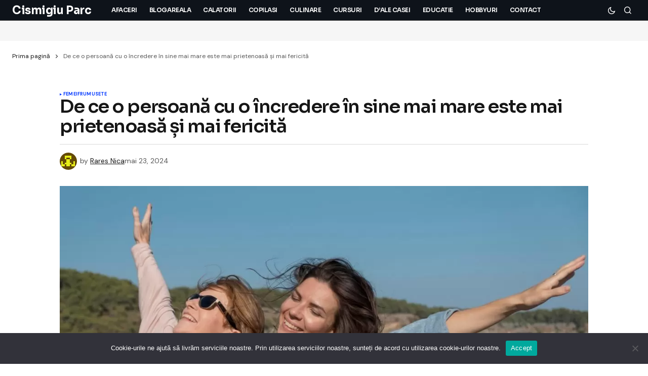

--- FILE ---
content_type: text/html; charset=UTF-8
request_url: https://cismigiuparc.ro/de-ce-o-persoana-cu-o-incredere-in-sine-mai-mare-este-mai-prietenoasa-si-mai-fericita/
body_size: 16606
content:
<!doctype html>
<html lang="ro-RO">
<head>
	<meta charset="UTF-8" />
	<meta name="viewport" content="width=device-width, initial-scale=1" />
	<link rel="profile" href="https://gmpg.org/xfn/11" />

	<meta name='robots' content='index, follow, max-image-preview:large, max-snippet:-1, max-video-preview:-1' />

	<!-- This site is optimized with the Yoast SEO Premium plugin v25.5 (Yoast SEO v26.4) - https://yoast.com/wordpress/plugins/seo/ -->
	<title>De ce o persoană cu o încredere în sine mai mare este mai prietenoasă și mai fericită</title>
	<meta name="description" content="Încrederea în sine este un factor esențial pentru bunăstarea emoțională și socială a unei persoane. O încredere în sine crescută ...." />
	<link rel="canonical" href="https://cismigiuparc.ro/de-ce-o-persoana-cu-o-incredere-in-sine-mai-mare-este-mai-prietenoasa-si-mai-fericita/" />
	<meta property="og:locale" content="ro_RO" />
	<meta property="og:type" content="article" />
	<meta property="og:title" content="De ce o persoană cu o încredere în sine mai mare este mai prietenoasă și mai fericită" />
	<meta property="og:description" content="Încrederea în sine este un factor esențial pentru bunăstarea emoțională și socială a unei persoane. O încredere în sine crescută influențează pozitiv felul în care indivizii se percep pe ei înșiși și interacționează cu ceilalți. Persoanele cu o încredere în sine mai mare sunt adesea mai prietenoase și mai fericite, manifestând comportamente și atitudini care favorizează relațiile interpersonale sănătoase și satisfacția personală." />
	<meta property="og:url" content="https://cismigiuparc.ro/de-ce-o-persoana-cu-o-incredere-in-sine-mai-mare-este-mai-prietenoasa-si-mai-fericita/" />
	<meta property="og:site_name" content="Cismigiu Parc" />
	<meta property="article:published_time" content="2024-05-23T15:39:40+00:00" />
	<meta property="og:image" content="https://cismigiuparc.ro/wp-content/uploads/2024/05/De-ce-o-persoana-cu-o-incredere-in-sine-mai-mare-este-mai-prietenoasa-si-mai-fericita.jpg" />
	<meta property="og:image:width" content="1500" />
	<meta property="og:image:height" content="1105" />
	<meta property="og:image:type" content="image/jpeg" />
	<meta name="author" content="Rares Nica" />
	<meta name="twitter:card" content="summary_large_image" />
	<meta name="twitter:title" content="De ce o persoană cu o încredere în sine mai mare este mai prietenoasă și mai fericită" />
	<meta name="twitter:label1" content="Scris de" />
	<meta name="twitter:data1" content="Rares Nica" />
	<meta name="twitter:label2" content="Timp estimat pentru citire" />
	<meta name="twitter:data2" content="5 minute" />
	<script type="application/ld+json" class="yoast-schema-graph">{"@context":"https://schema.org","@graph":[{"@type":"Article","@id":"https://cismigiuparc.ro/de-ce-o-persoana-cu-o-incredere-in-sine-mai-mare-este-mai-prietenoasa-si-mai-fericita/#article","isPartOf":{"@id":"https://cismigiuparc.ro/de-ce-o-persoana-cu-o-incredere-in-sine-mai-mare-este-mai-prietenoasa-si-mai-fericita/"},"author":{"name":"Rares Nica","@id":"https://cismigiuparc.ro/#/schema/person/e31e3f4a3d47c50d579c101db10a0ff0"},"headline":"De ce o persoană cu o încredere în sine mai mare este mai prietenoasă și mai fericită","datePublished":"2024-05-23T15:39:40+00:00","mainEntityOfPage":{"@id":"https://cismigiuparc.ro/de-ce-o-persoana-cu-o-incredere-in-sine-mai-mare-este-mai-prietenoasa-si-mai-fericita/"},"wordCount":909,"publisher":{"@id":"https://cismigiuparc.ro/#organization"},"image":{"@id":"https://cismigiuparc.ro/de-ce-o-persoana-cu-o-incredere-in-sine-mai-mare-este-mai-prietenoasa-si-mai-fericita/#primaryimage"},"thumbnailUrl":"https://cismigiuparc.ro/wp-content/uploads/2024/05/De-ce-o-persoana-cu-o-incredere-in-sine-mai-mare-este-mai-prietenoasa-si-mai-fericita.jpg","keywords":["Comunicarea eficientă și asertivitatea","De ce o persoană cu o încredere în sine mai mare este mai prietenoa","Empatie și capacitatea de a oferi suport","încredere în sine mai mare este mai prietenoasă și mai fericită","înseamnă lifting facial","Rezistența la stres și adaptabilitatea","Stima de sine și percepția de sine pozitivă"],"articleSection":["Femei","Frumusete"],"inLanguage":"ro-RO"},{"@type":"WebPage","@id":"https://cismigiuparc.ro/de-ce-o-persoana-cu-o-incredere-in-sine-mai-mare-este-mai-prietenoasa-si-mai-fericita/","url":"https://cismigiuparc.ro/de-ce-o-persoana-cu-o-incredere-in-sine-mai-mare-este-mai-prietenoasa-si-mai-fericita/","name":"De ce o persoană cu o încredere în sine mai mare este mai prietenoasă și mai fericită","isPartOf":{"@id":"https://cismigiuparc.ro/#website"},"primaryImageOfPage":{"@id":"https://cismigiuparc.ro/de-ce-o-persoana-cu-o-incredere-in-sine-mai-mare-este-mai-prietenoasa-si-mai-fericita/#primaryimage"},"image":{"@id":"https://cismigiuparc.ro/de-ce-o-persoana-cu-o-incredere-in-sine-mai-mare-este-mai-prietenoasa-si-mai-fericita/#primaryimage"},"thumbnailUrl":"https://cismigiuparc.ro/wp-content/uploads/2024/05/De-ce-o-persoana-cu-o-incredere-in-sine-mai-mare-este-mai-prietenoasa-si-mai-fericita.jpg","datePublished":"2024-05-23T15:39:40+00:00","description":"Încrederea în sine este un factor esențial pentru bunăstarea emoțională și socială a unei persoane. O încredere în sine crescută ....","breadcrumb":{"@id":"https://cismigiuparc.ro/de-ce-o-persoana-cu-o-incredere-in-sine-mai-mare-este-mai-prietenoasa-si-mai-fericita/#breadcrumb"},"inLanguage":"ro-RO","potentialAction":[{"@type":"ReadAction","target":["https://cismigiuparc.ro/de-ce-o-persoana-cu-o-incredere-in-sine-mai-mare-este-mai-prietenoasa-si-mai-fericita/"]}]},{"@type":"ImageObject","inLanguage":"ro-RO","@id":"https://cismigiuparc.ro/de-ce-o-persoana-cu-o-incredere-in-sine-mai-mare-este-mai-prietenoasa-si-mai-fericita/#primaryimage","url":"https://cismigiuparc.ro/wp-content/uploads/2024/05/De-ce-o-persoana-cu-o-incredere-in-sine-mai-mare-este-mai-prietenoasa-si-mai-fericita.jpg","contentUrl":"https://cismigiuparc.ro/wp-content/uploads/2024/05/De-ce-o-persoana-cu-o-incredere-in-sine-mai-mare-este-mai-prietenoasa-si-mai-fericita.jpg","width":1500,"height":1105,"caption":"De ce o persoană cu o încredere în sine mai mare este mai prietenoasă și mai fericită"},{"@type":"BreadcrumbList","@id":"https://cismigiuparc.ro/de-ce-o-persoana-cu-o-incredere-in-sine-mai-mare-este-mai-prietenoasa-si-mai-fericita/#breadcrumb","itemListElement":[{"@type":"ListItem","position":1,"name":"Prima pagină","item":"https://cismigiuparc.ro/"},{"@type":"ListItem","position":2,"name":"De ce o persoană cu o încredere în sine mai mare este mai prietenoasă și mai fericită"}]},{"@type":"WebSite","@id":"https://cismigiuparc.ro/#website","url":"https://cismigiuparc.ro/","name":"CismigiuParc.ro – Idei pentru viața urbană și relaxare","description":"La plimbare prin parcul Cismigiu!","publisher":{"@id":"https://cismigiuparc.ro/#organization"},"alternateName":"Explorând diversitatea vieții prin lentila CișmigiuParc.ro","potentialAction":[{"@type":"SearchAction","target":{"@type":"EntryPoint","urlTemplate":"https://cismigiuparc.ro/?s={search_term_string}"},"query-input":{"@type":"PropertyValueSpecification","valueRequired":true,"valueName":"search_term_string"}}],"inLanguage":"ro-RO"},{"@type":"Organization","@id":"https://cismigiuparc.ro/#organization","name":"Inspirație și descoperire, zi de zi în ritm urban","alternateName":"CismigiuParc.ro – idei pentru viața ta, din natură spre tine","url":"https://cismigiuparc.ro/","logo":{"@type":"ImageObject","inLanguage":"ro-RO","@id":"https://cismigiuparc.ro/#/schema/logo/image/","url":"https://cismigiuparc.ro/wp-content/uploads/2023/08/Top-4-motive-pentru-care-trebuie-sa-alegi-Antalya-ca-destinatie-pentru-urmatoarea-vacanta.jpg","contentUrl":"https://cismigiuparc.ro/wp-content/uploads/2023/08/Top-4-motive-pentru-care-trebuie-sa-alegi-Antalya-ca-destinatie-pentru-urmatoarea-vacanta.jpg","width":1500,"height":1000,"caption":"Inspirație și descoperire, zi de zi în ritm urban"},"image":{"@id":"https://cismigiuparc.ro/#/schema/logo/image/"}},{"@type":"Person","@id":"https://cismigiuparc.ro/#/schema/person/e31e3f4a3d47c50d579c101db10a0ff0","name":"Rares Nica","image":{"@type":"ImageObject","inLanguage":"ro-RO","@id":"https://cismigiuparc.ro/#/schema/person/image/","url":"https://secure.gravatar.com/avatar/860e85b836416c40b6bb11a98f7410b5982e98d16093e160d67c154f5fbb73ee?s=96&d=retro&r=g","contentUrl":"https://secure.gravatar.com/avatar/860e85b836416c40b6bb11a98f7410b5982e98d16093e160d67c154f5fbb73ee?s=96&d=retro&r=g","caption":"Rares Nica"},"sameAs":["http://cismigiuparc.ro"]}]}</script>
	<!-- / Yoast SEO Premium plugin. -->


<link rel='dns-prefetch' href='//fonts.googleapis.com' />
<link href='https://fonts.gstatic.com' crossorigin rel='preconnect' />
			<link rel="preload" href="https://cismigiuparc.ro/wp-content/plugins/canvas/assets/fonts/canvas-icons.woff" as="font" type="font/woff" crossorigin>
			<style id='wp-img-auto-sizes-contain-inline-css'>
img:is([sizes=auto i],[sizes^="auto," i]){contain-intrinsic-size:3000px 1500px}
/*# sourceURL=wp-img-auto-sizes-contain-inline-css */
</style>
<style id='classic-theme-styles-inline-css'>
/*! This file is auto-generated */
.wp-block-button__link{color:#fff;background-color:#32373c;border-radius:9999px;box-shadow:none;text-decoration:none;padding:calc(.667em + 2px) calc(1.333em + 2px);font-size:1.125em}.wp-block-file__button{background:#32373c;color:#fff;text-decoration:none}
/*# sourceURL=/wp-includes/css/classic-themes.min.css */
</style>
<style id='cs-elementor-editor-inline-css'>
:root {  --cs-desktop-container: 1448px; --cs-laptop-container: 1200px; --cs-tablet-container: 992px; --cs-mobile-container: 768px; }
/*# sourceURL=cs-elementor-editor-inline-css */
</style>
<style id='cs-customizer-output-styles-inline-css'>
:root{--cs-light-site-background:#FFFFFF;--cs-dark-site-background:#161616;--cs-light-header-background:#0e131a;--cs-dark-header-background:#161616;--cs-light-header-submenu-background:#0e131a;--cs-dark-header-submenu-background:#161616;--cs-light-footer-background:#0e131a;--cs-dark-footer-background:#161616;--cs-light-offcanvas-background:#0e131a;--cs-dark-offcanvas-background:#161616;--cs-light-layout-background:#f6f6f6;--cs-dark-layout-background:#232323;--cs-light-primary-color:#161616;--cs-dark-primary-color:#FFFFFF;--cs-light-secondary-color:#585858;--cs-dark-secondary-color:#CDCDCD;--cs-light-accent-color:#0038ff;--cs-dark-accent-color:#ffffff;--cs-light-input-background:#FFFFFF;--cs-dark-input-background:#FFFFFF;--cs-light-button-background:#0038ff;--cs-dark-button-background:#0038ff;--cs-light-button-color:#FFFFFF;--cs-dark-button-color:#FFFFFF;--cs-light-button-hover-background:#0033e9;--cs-dark-button-hover-background:#0033e9;--cs-light-button-hover-color:#FFFFFF;--cs-dark-button-hover-color:#FFFFFF;--cs-light-border-color:#D9D9D9;--cs-dark-border-color:#343434;--cs-light-overlay-background:#161616;--cs-dark-overlay-background:#161616;--cs-light-video-icon-color:#161616;--cs-dark-video-icon-color:#161616;--cs-layout-elements-border-radius:2px;--cs-thumbnail-border-radius:0px;--cs-input-border-radius:4px;--cs-button-border-radius:4px;--cs-heading-1-font-size:2.25rem;--cs-heading-2-font-size:2rem;--cs-heading-3-font-size:1.5rem;--cs-heading-4-font-size:1.125rem;--cs-heading-5-font-size:1rem;--cs-heading-6-font-size:0.9375rem;--cs-header-initial-height:60px;--cs-header-height:60px;--cs-header-border-width:0px;}:root, [data-scheme="light"]{--cs-light-overlay-background-rgb:22,22,22;}:root, [data-scheme="dark"]{--cs-dark-overlay-background-rgb:22,22,22;}.cs-header-bottombar{--cs-header-bottombar-alignment:flex-start;}.cs-posts-area__home{--cs-posts-area-grid-row-gap:24px;--cs-entry-title-font-size:1.5rem;}.cs-posts-area__archive.cs-posts-area__grid{--cs-posts-area-grid-columns:3;--cs-posts-area-grid-column-gap:24px;}.cs-posts-area__archive{--cs-posts-area-grid-row-gap:40px;--cs-entry-title-font-size:1.5rem;}.cs-posts-area__read-next{--cs-entry-title-font-size:1.5rem;}.cs-banner-archive{--cs-banner-label-alignment:left;}.cs-banner-post-after{--cs-banner-label-alignment:left;}@media (max-width: 1199.98px){.cs-posts-area__home{--cs-posts-area-grid-row-gap:24px;--cs-entry-title-font-size:1.5rem;}.cs-posts-area__archive.cs-posts-area__grid{--cs-posts-area-grid-columns:2;--cs-posts-area-grid-column-gap:24px;}.cs-posts-area__archive{--cs-posts-area-grid-row-gap:40px;--cs-entry-title-font-size:1.5rem;}.cs-posts-area__read-next{--cs-entry-title-font-size:1.5rem;}}@media (max-width: 991.98px){.cs-posts-area__home{--cs-posts-area-grid-row-gap:24px;--cs-entry-title-font-size:1.5rem;}.cs-posts-area__archive.cs-posts-area__grid{--cs-posts-area-grid-columns:2;--cs-posts-area-grid-column-gap:24px;}.cs-posts-area__archive{--cs-posts-area-grid-row-gap:40px;--cs-entry-title-font-size:1.5rem;}.cs-posts-area__read-next{--cs-entry-title-font-size:1.5rem;}}@media (max-width: 767.98px){.cs-posts-area__home{--cs-posts-area-grid-row-gap:24px;--cs-entry-title-font-size:1.25rem;}.cs-posts-area__archive.cs-posts-area__grid{--cs-posts-area-grid-columns:1;--cs-posts-area-grid-column-gap:24px;}.cs-posts-area__archive{--cs-posts-area-grid-row-gap:24px;--cs-entry-title-font-size:1.25rem;}.cs-posts-area__read-next{--cs-entry-title-font-size:1.25rem;}}
/*# sourceURL=cs-customizer-output-styles-inline-css */
</style>
<link rel='stylesheet' id='wpo_min-header-0-css' href='https://cismigiuparc.ro/wp-content/cache/wpo-minify/1764856546/assets/wpo-minify-header-e75883e8.min.css' media='all' />
<link rel='stylesheet' id='0f299b9e66b4fd14aaa22dd28cbba901-css' href='https://fonts.googleapis.com/css?family=DM+Sans%3A400%2C400i%2C700%2C700i&#038;subset=latin%2Clatin-ext%2Ccyrillic%2Ccyrillic-ext%2Cvietnamese&#038;display=swap&#038;ver=1.1.0' media='all' />
<link rel='stylesheet' id='c28886e2dbef5573dc2412dd65586bb8-css' href='https://fonts.googleapis.com/css?family=Sora%3A600%2C400%2C700%2C800%2C500&#038;subset=latin%2Clatin-ext%2Ccyrillic%2Ccyrillic-ext%2Cvietnamese&#038;display=swap&#038;ver=1.1.0' media='all' />
<script src="https://cismigiuparc.ro/wp-content/cache/wpo-minify/1764856546/assets/wpo-minify-header-7ba40e52.min.js" id="wpo_min-header-0-js"></script>
<meta name="generator" content="Elementor 3.33.2; features: e_font_icon_svg, additional_custom_breakpoints; settings: css_print_method-external, google_font-enabled, font_display-auto">
			<style>
				.e-con.e-parent:nth-of-type(n+4):not(.e-lazyloaded):not(.e-no-lazyload),
				.e-con.e-parent:nth-of-type(n+4):not(.e-lazyloaded):not(.e-no-lazyload) * {
					background-image: none !important;
				}
				@media screen and (max-height: 1024px) {
					.e-con.e-parent:nth-of-type(n+3):not(.e-lazyloaded):not(.e-no-lazyload),
					.e-con.e-parent:nth-of-type(n+3):not(.e-lazyloaded):not(.e-no-lazyload) * {
						background-image: none !important;
					}
				}
				@media screen and (max-height: 640px) {
					.e-con.e-parent:nth-of-type(n+2):not(.e-lazyloaded):not(.e-no-lazyload),
					.e-con.e-parent:nth-of-type(n+2):not(.e-lazyloaded):not(.e-no-lazyload) * {
						background-image: none !important;
					}
				}
			</style>
			<link rel="icon" href="https://cismigiuparc.ro/wp-content/uploads/2025/08/cropped-CismigiuParc-Logo-32x32.png" sizes="32x32" />
<link rel="icon" href="https://cismigiuparc.ro/wp-content/uploads/2025/08/cropped-CismigiuParc-Logo-192x192.png" sizes="192x192" />
<link rel="apple-touch-icon" href="https://cismigiuparc.ro/wp-content/uploads/2025/08/cropped-CismigiuParc-Logo-180x180.png" />
<meta name="msapplication-TileImage" content="https://cismigiuparc.ro/wp-content/uploads/2025/08/cropped-CismigiuParc-Logo-270x270.png" />
<style id="kirki-inline-styles"></style><style id='global-styles-inline-css'>
:root{--wp--preset--aspect-ratio--square: 1;--wp--preset--aspect-ratio--4-3: 4/3;--wp--preset--aspect-ratio--3-4: 3/4;--wp--preset--aspect-ratio--3-2: 3/2;--wp--preset--aspect-ratio--2-3: 2/3;--wp--preset--aspect-ratio--16-9: 16/9;--wp--preset--aspect-ratio--9-16: 9/16;--wp--preset--color--black: #000000;--wp--preset--color--cyan-bluish-gray: #abb8c3;--wp--preset--color--white: #FFFFFF;--wp--preset--color--pale-pink: #f78da7;--wp--preset--color--vivid-red: #cf2e2e;--wp--preset--color--luminous-vivid-orange: #ff6900;--wp--preset--color--luminous-vivid-amber: #fcb900;--wp--preset--color--light-green-cyan: #7bdcb5;--wp--preset--color--vivid-green-cyan: #00d084;--wp--preset--color--pale-cyan-blue: #8ed1fc;--wp--preset--color--vivid-cyan-blue: #0693e3;--wp--preset--color--vivid-purple: #9b51e0;--wp--preset--color--blue: #59BACC;--wp--preset--color--green: #58AD69;--wp--preset--color--orange: #FFBC49;--wp--preset--color--red: #e32c26;--wp--preset--color--gray-50: #f8f9fa;--wp--preset--color--gray-100: #f8f9fb;--wp--preset--color--gray-200: #E0E0E0;--wp--preset--color--primary: #161616;--wp--preset--color--secondary: #585858;--wp--preset--color--layout: #f6f6f6;--wp--preset--color--border: #D9D9D9;--wp--preset--color--divider: #1D1D1F;--wp--preset--gradient--vivid-cyan-blue-to-vivid-purple: linear-gradient(135deg,rgb(6,147,227) 0%,rgb(155,81,224) 100%);--wp--preset--gradient--light-green-cyan-to-vivid-green-cyan: linear-gradient(135deg,rgb(122,220,180) 0%,rgb(0,208,130) 100%);--wp--preset--gradient--luminous-vivid-amber-to-luminous-vivid-orange: linear-gradient(135deg,rgb(252,185,0) 0%,rgb(255,105,0) 100%);--wp--preset--gradient--luminous-vivid-orange-to-vivid-red: linear-gradient(135deg,rgb(255,105,0) 0%,rgb(207,46,46) 100%);--wp--preset--gradient--very-light-gray-to-cyan-bluish-gray: linear-gradient(135deg,rgb(238,238,238) 0%,rgb(169,184,195) 100%);--wp--preset--gradient--cool-to-warm-spectrum: linear-gradient(135deg,rgb(74,234,220) 0%,rgb(151,120,209) 20%,rgb(207,42,186) 40%,rgb(238,44,130) 60%,rgb(251,105,98) 80%,rgb(254,248,76) 100%);--wp--preset--gradient--blush-light-purple: linear-gradient(135deg,rgb(255,206,236) 0%,rgb(152,150,240) 100%);--wp--preset--gradient--blush-bordeaux: linear-gradient(135deg,rgb(254,205,165) 0%,rgb(254,45,45) 50%,rgb(107,0,62) 100%);--wp--preset--gradient--luminous-dusk: linear-gradient(135deg,rgb(255,203,112) 0%,rgb(199,81,192) 50%,rgb(65,88,208) 100%);--wp--preset--gradient--pale-ocean: linear-gradient(135deg,rgb(255,245,203) 0%,rgb(182,227,212) 50%,rgb(51,167,181) 100%);--wp--preset--gradient--electric-grass: linear-gradient(135deg,rgb(202,248,128) 0%,rgb(113,206,126) 100%);--wp--preset--gradient--midnight: linear-gradient(135deg,rgb(2,3,129) 0%,rgb(40,116,252) 100%);--wp--preset--font-size--small: 13px;--wp--preset--font-size--medium: 20px;--wp--preset--font-size--large: 36px;--wp--preset--font-size--x-large: 42px;--wp--preset--spacing--20: 0.44rem;--wp--preset--spacing--30: 0.67rem;--wp--preset--spacing--40: 1rem;--wp--preset--spacing--50: 1.5rem;--wp--preset--spacing--60: 2.25rem;--wp--preset--spacing--70: 3.38rem;--wp--preset--spacing--80: 5.06rem;--wp--preset--shadow--natural: 6px 6px 9px rgba(0, 0, 0, 0.2);--wp--preset--shadow--deep: 12px 12px 50px rgba(0, 0, 0, 0.4);--wp--preset--shadow--sharp: 6px 6px 0px rgba(0, 0, 0, 0.2);--wp--preset--shadow--outlined: 6px 6px 0px -3px rgb(255, 255, 255), 6px 6px rgb(0, 0, 0);--wp--preset--shadow--crisp: 6px 6px 0px rgb(0, 0, 0);}:root :where(.is-layout-flow) > :first-child{margin-block-start: 0;}:root :where(.is-layout-flow) > :last-child{margin-block-end: 0;}:root :where(.is-layout-flow) > *{margin-block-start: 24px;margin-block-end: 0;}:root :where(.is-layout-constrained) > :first-child{margin-block-start: 0;}:root :where(.is-layout-constrained) > :last-child{margin-block-end: 0;}:root :where(.is-layout-constrained) > *{margin-block-start: 24px;margin-block-end: 0;}:root :where(.is-layout-flex){gap: 24px;}:root :where(.is-layout-grid){gap: 24px;}body .is-layout-flex{display: flex;}.is-layout-flex{flex-wrap: wrap;align-items: center;}.is-layout-flex > :is(*, div){margin: 0;}body .is-layout-grid{display: grid;}.is-layout-grid > :is(*, div){margin: 0;}.has-black-color{color: var(--wp--preset--color--black) !important;}.has-cyan-bluish-gray-color{color: var(--wp--preset--color--cyan-bluish-gray) !important;}.has-white-color{color: var(--wp--preset--color--white) !important;}.has-pale-pink-color{color: var(--wp--preset--color--pale-pink) !important;}.has-vivid-red-color{color: var(--wp--preset--color--vivid-red) !important;}.has-luminous-vivid-orange-color{color: var(--wp--preset--color--luminous-vivid-orange) !important;}.has-luminous-vivid-amber-color{color: var(--wp--preset--color--luminous-vivid-amber) !important;}.has-light-green-cyan-color{color: var(--wp--preset--color--light-green-cyan) !important;}.has-vivid-green-cyan-color{color: var(--wp--preset--color--vivid-green-cyan) !important;}.has-pale-cyan-blue-color{color: var(--wp--preset--color--pale-cyan-blue) !important;}.has-vivid-cyan-blue-color{color: var(--wp--preset--color--vivid-cyan-blue) !important;}.has-vivid-purple-color{color: var(--wp--preset--color--vivid-purple) !important;}.has-blue-color{color: var(--wp--preset--color--blue) !important;}.has-green-color{color: var(--wp--preset--color--green) !important;}.has-orange-color{color: var(--wp--preset--color--orange) !important;}.has-red-color{color: var(--wp--preset--color--red) !important;}.has-gray-50-color{color: var(--wp--preset--color--gray-50) !important;}.has-gray-100-color{color: var(--wp--preset--color--gray-100) !important;}.has-gray-200-color{color: var(--wp--preset--color--gray-200) !important;}.has-primary-color{color: var(--wp--preset--color--primary) !important;}.has-secondary-color{color: var(--wp--preset--color--secondary) !important;}.has-layout-color{color: var(--wp--preset--color--layout) !important;}.has-border-color{color: var(--wp--preset--color--border) !important;}.has-divider-color{color: var(--wp--preset--color--divider) !important;}.has-black-background-color{background-color: var(--wp--preset--color--black) !important;}.has-cyan-bluish-gray-background-color{background-color: var(--wp--preset--color--cyan-bluish-gray) !important;}.has-white-background-color{background-color: var(--wp--preset--color--white) !important;}.has-pale-pink-background-color{background-color: var(--wp--preset--color--pale-pink) !important;}.has-vivid-red-background-color{background-color: var(--wp--preset--color--vivid-red) !important;}.has-luminous-vivid-orange-background-color{background-color: var(--wp--preset--color--luminous-vivid-orange) !important;}.has-luminous-vivid-amber-background-color{background-color: var(--wp--preset--color--luminous-vivid-amber) !important;}.has-light-green-cyan-background-color{background-color: var(--wp--preset--color--light-green-cyan) !important;}.has-vivid-green-cyan-background-color{background-color: var(--wp--preset--color--vivid-green-cyan) !important;}.has-pale-cyan-blue-background-color{background-color: var(--wp--preset--color--pale-cyan-blue) !important;}.has-vivid-cyan-blue-background-color{background-color: var(--wp--preset--color--vivid-cyan-blue) !important;}.has-vivid-purple-background-color{background-color: var(--wp--preset--color--vivid-purple) !important;}.has-blue-background-color{background-color: var(--wp--preset--color--blue) !important;}.has-green-background-color{background-color: var(--wp--preset--color--green) !important;}.has-orange-background-color{background-color: var(--wp--preset--color--orange) !important;}.has-red-background-color{background-color: var(--wp--preset--color--red) !important;}.has-gray-50-background-color{background-color: var(--wp--preset--color--gray-50) !important;}.has-gray-100-background-color{background-color: var(--wp--preset--color--gray-100) !important;}.has-gray-200-background-color{background-color: var(--wp--preset--color--gray-200) !important;}.has-primary-background-color{background-color: var(--wp--preset--color--primary) !important;}.has-secondary-background-color{background-color: var(--wp--preset--color--secondary) !important;}.has-layout-background-color{background-color: var(--wp--preset--color--layout) !important;}.has-border-background-color{background-color: var(--wp--preset--color--border) !important;}.has-divider-background-color{background-color: var(--wp--preset--color--divider) !important;}.has-black-border-color{border-color: var(--wp--preset--color--black) !important;}.has-cyan-bluish-gray-border-color{border-color: var(--wp--preset--color--cyan-bluish-gray) !important;}.has-white-border-color{border-color: var(--wp--preset--color--white) !important;}.has-pale-pink-border-color{border-color: var(--wp--preset--color--pale-pink) !important;}.has-vivid-red-border-color{border-color: var(--wp--preset--color--vivid-red) !important;}.has-luminous-vivid-orange-border-color{border-color: var(--wp--preset--color--luminous-vivid-orange) !important;}.has-luminous-vivid-amber-border-color{border-color: var(--wp--preset--color--luminous-vivid-amber) !important;}.has-light-green-cyan-border-color{border-color: var(--wp--preset--color--light-green-cyan) !important;}.has-vivid-green-cyan-border-color{border-color: var(--wp--preset--color--vivid-green-cyan) !important;}.has-pale-cyan-blue-border-color{border-color: var(--wp--preset--color--pale-cyan-blue) !important;}.has-vivid-cyan-blue-border-color{border-color: var(--wp--preset--color--vivid-cyan-blue) !important;}.has-vivid-purple-border-color{border-color: var(--wp--preset--color--vivid-purple) !important;}.has-blue-border-color{border-color: var(--wp--preset--color--blue) !important;}.has-green-border-color{border-color: var(--wp--preset--color--green) !important;}.has-orange-border-color{border-color: var(--wp--preset--color--orange) !important;}.has-red-border-color{border-color: var(--wp--preset--color--red) !important;}.has-gray-50-border-color{border-color: var(--wp--preset--color--gray-50) !important;}.has-gray-100-border-color{border-color: var(--wp--preset--color--gray-100) !important;}.has-gray-200-border-color{border-color: var(--wp--preset--color--gray-200) !important;}.has-primary-border-color{border-color: var(--wp--preset--color--primary) !important;}.has-secondary-border-color{border-color: var(--wp--preset--color--secondary) !important;}.has-layout-border-color{border-color: var(--wp--preset--color--layout) !important;}.has-border-border-color{border-color: var(--wp--preset--color--border) !important;}.has-divider-border-color{border-color: var(--wp--preset--color--divider) !important;}.has-vivid-cyan-blue-to-vivid-purple-gradient-background{background: var(--wp--preset--gradient--vivid-cyan-blue-to-vivid-purple) !important;}.has-light-green-cyan-to-vivid-green-cyan-gradient-background{background: var(--wp--preset--gradient--light-green-cyan-to-vivid-green-cyan) !important;}.has-luminous-vivid-amber-to-luminous-vivid-orange-gradient-background{background: var(--wp--preset--gradient--luminous-vivid-amber-to-luminous-vivid-orange) !important;}.has-luminous-vivid-orange-to-vivid-red-gradient-background{background: var(--wp--preset--gradient--luminous-vivid-orange-to-vivid-red) !important;}.has-very-light-gray-to-cyan-bluish-gray-gradient-background{background: var(--wp--preset--gradient--very-light-gray-to-cyan-bluish-gray) !important;}.has-cool-to-warm-spectrum-gradient-background{background: var(--wp--preset--gradient--cool-to-warm-spectrum) !important;}.has-blush-light-purple-gradient-background{background: var(--wp--preset--gradient--blush-light-purple) !important;}.has-blush-bordeaux-gradient-background{background: var(--wp--preset--gradient--blush-bordeaux) !important;}.has-luminous-dusk-gradient-background{background: var(--wp--preset--gradient--luminous-dusk) !important;}.has-pale-ocean-gradient-background{background: var(--wp--preset--gradient--pale-ocean) !important;}.has-electric-grass-gradient-background{background: var(--wp--preset--gradient--electric-grass) !important;}.has-midnight-gradient-background{background: var(--wp--preset--gradient--midnight) !important;}.has-small-font-size{font-size: var(--wp--preset--font-size--small) !important;}.has-medium-font-size{font-size: var(--wp--preset--font-size--medium) !important;}.has-large-font-size{font-size: var(--wp--preset--font-size--large) !important;}.has-x-large-font-size{font-size: var(--wp--preset--font-size--x-large) !important;}
/*# sourceURL=global-styles-inline-css */
</style>
</head>

<body class="wp-singular post-template-default single single-post postid-2267 single-format-standard wp-embed-responsive wp-theme-newsreader cookies-not-set cs-page-layout-disabled cs-navbar-smart-enabled cs-sticky-sidebar-enabled cs-stick-last elementor-default elementor-kit-3187" data-scheme='auto'>

<div class="cs-wrapper">

	
	
	<div class="cs-site-overlay"></div>

	<div class="cs-offcanvas" data-scheme="auto" data-l="dark" data-d="dark">

		<div class="cs-offcanvas__header">
			
					<div class="cs-logo cs-logo-mobile">
			<a class="cs-header__logo cs-header__logo-mobile cs-logo-once" href="https://cismigiuparc.ro/">
				Cismigiu Parc			</a>

					</div>
		 

			<nav class="cs-offcanvas__nav">
				<span class="cs-offcanvas__toggle" role="button" aria-label="Close mobile menu button">
					<i class="cs-icon cs-icon-x"></i>
				</span>
			</nav>

					</div>

		<div class="cs-offcanvas__search cs-container">
			
<form role="search" method="get" class="cs-search__form" action="https://cismigiuparc.ro/">
	<div class="cs-search__group" data-scheme="light">
		<input required class="cs-search__input" type="search" value="" name="s" placeholder="Search..." role="searchbox">

		<button class="cs-search__submit" aria-label="Search" type="submit">
			Search		</button>
	</div>
</form>
		</div>

		<aside class="cs-offcanvas__sidebar">
			<div class="cs-offcanvas__inner cs-offcanvas__area cs-widget-area cs-container">

				<div class="widget widget_nav_menu"><div class="menu-menu-container"><ul id="menu-menu" class="menu"><li id="menu-item-29" class="menu-item menu-item-type-taxonomy menu-item-object-category menu-item-29"><a href="https://cismigiuparc.ro/category/afaceri/">Afaceri</a></li>
<li id="menu-item-30" class="menu-item menu-item-type-taxonomy menu-item-object-category menu-item-30"><a href="https://cismigiuparc.ro/category/blogareala/">Blogareala</a></li>
<li id="menu-item-31" class="menu-item menu-item-type-taxonomy menu-item-object-category menu-item-31"><a href="https://cismigiuparc.ro/category/calatorii/">Calatorii</a></li>
<li id="menu-item-32" class="menu-item menu-item-type-taxonomy menu-item-object-category menu-item-32"><a href="https://cismigiuparc.ro/category/copilasi/">Copilasi</a></li>
<li id="menu-item-33" class="menu-item menu-item-type-taxonomy menu-item-object-category menu-item-33"><a href="https://cismigiuparc.ro/category/culinare/">Culinare</a></li>
<li id="menu-item-34" class="menu-item menu-item-type-taxonomy menu-item-object-category menu-item-34"><a href="https://cismigiuparc.ro/category/cursuri/">Cursuri</a></li>
<li id="menu-item-35" class="menu-item menu-item-type-taxonomy menu-item-object-category menu-item-35"><a href="https://cismigiuparc.ro/category/dale-casei/">D&#8217;ale Casei</a></li>
<li id="menu-item-36" class="menu-item menu-item-type-taxonomy menu-item-object-category menu-item-36"><a href="https://cismigiuparc.ro/category/educatie/">Educatie</a></li>
<li id="menu-item-37" class="menu-item menu-item-type-taxonomy menu-item-object-category menu-item-37"><a href="https://cismigiuparc.ro/category/hobbyuri/">Hobbyuri</a></li>
<li id="menu-item-28" class="menu-item menu-item-type-post_type menu-item-object-page menu-item-28"><a href="https://cismigiuparc.ro/contact/">Contact</a></li>
</ul></div></div>
				
				<div class="cs-offcanvas__bottombar">
					
								<span class="cs-site-scheme-toggle cs-offcanvas__scheme-toggle" role="button" aria-label="Scheme Toggle">
				<span class="cs-header__scheme-toggle-icons">
					<i class="cs-header__scheme-toggle-icon cs-icon cs-icon-light-mode"></i>
					<i class="cs-header__scheme-toggle-icon cs-icon cs-icon-dark-mode"></i>
				</span>
			</span>
						</div>
			</div>
		</aside>

	</div>
	
	<div id="page" class="cs-site">

		
		<div class="cs-site-inner">

			
			
<div class="cs-header-before"></div>

<header class="cs-header cs-header-four cs-header-stretch" data-scheme="auto" data-l="dark" data-d="dark">
	<div class="cs-header__outer">
		<div class="cs-container">
			<div class="cs-header__inner cs-header__inner-desktop">
				<div class="cs-header__col cs-col-left">
							<div class="cs-logo cs-logo-desktop">
			<a class="cs-header__logo cs-logo-once " href="https://cismigiuparc.ro/">
				Cismigiu Parc			</a>

					</div>
				<div class="cs-logo cs-logo-mobile">
			<a class="cs-header__logo cs-header__logo-mobile cs-logo-once" href="https://cismigiuparc.ro/">
				Cismigiu Parc			</a>

					</div>
		<nav class="cs-header__nav"><ul id="menu-menu-1" class="cs-header__nav-inner"><li class="menu-item menu-item-type-taxonomy menu-item-object-category menu-item-29"><a href="https://cismigiuparc.ro/category/afaceri/"><span><span>Afaceri</span></span></a></li>
<li class="menu-item menu-item-type-taxonomy menu-item-object-category menu-item-30"><a href="https://cismigiuparc.ro/category/blogareala/"><span><span>Blogareala</span></span></a></li>
<li class="menu-item menu-item-type-taxonomy menu-item-object-category menu-item-31"><a href="https://cismigiuparc.ro/category/calatorii/"><span><span>Calatorii</span></span></a></li>
<li class="menu-item menu-item-type-taxonomy menu-item-object-category menu-item-32"><a href="https://cismigiuparc.ro/category/copilasi/"><span><span>Copilasi</span></span></a></li>
<li class="menu-item menu-item-type-taxonomy menu-item-object-category menu-item-33"><a href="https://cismigiuparc.ro/category/culinare/"><span><span>Culinare</span></span></a></li>
<li class="menu-item menu-item-type-taxonomy menu-item-object-category menu-item-34"><a href="https://cismigiuparc.ro/category/cursuri/"><span><span>Cursuri</span></span></a></li>
<li class="menu-item menu-item-type-taxonomy menu-item-object-category menu-item-35"><a href="https://cismigiuparc.ro/category/dale-casei/"><span><span>D&#8217;ale Casei</span></span></a></li>
<li class="menu-item menu-item-type-taxonomy menu-item-object-category menu-item-36"><a href="https://cismigiuparc.ro/category/educatie/"><span><span>Educatie</span></span></a></li>
<li class="menu-item menu-item-type-taxonomy menu-item-object-category menu-item-37"><a href="https://cismigiuparc.ro/category/hobbyuri/"><span><span>Hobbyuri</span></span></a></li>
<li class="menu-item menu-item-type-post_type menu-item-object-page menu-item-28"><a href="https://cismigiuparc.ro/contact/"><span><span>Contact</span></span></a></li>
</ul></nav>				</div>

				<div class="cs-header__col cs-col-right">
					<div class="cs-header__toggles">
									<span class="cs-site-scheme-toggle cs-header__scheme-toggle" role="button" aria-label="Dark mode toggle button">
				<span class="cs-header__scheme-toggle-icons">
					<i class="cs-header__scheme-toggle-icon cs-icon cs-icon-light-mode"></i>
					<i class="cs-header__scheme-toggle-icon cs-icon cs-icon-dark-mode"></i>
				</span>
			</span>
				<span class="cs-header__search-toggle" role="button" aria-label="Search">
			<i class="cs-icon cs-icon-search"></i>
		</span>
							</div>
									</div>
			</div>

			
<div class="cs-header__inner cs-header__inner-mobile">
	<div class="cs-header__col cs-col-left">
						<span class="cs-header__burger-toggle " role="button" aria-label="Burger menu button">
					<i class="cs-icon cs-icon-menu"></i>
					<i class="cs-icon cs-icon-x"></i>
				</span>
				<span class="cs-header__offcanvas-toggle " role="button" aria-label="Mobile menu button">
					<i class="cs-icon cs-icon-menu"></i>
				</span>
							<div class="cs-logo cs-logo-mobile">
			<a class="cs-header__logo cs-header__logo-mobile cs-logo-once" href="https://cismigiuparc.ro/">
				Cismigiu Parc			</a>

					</div>
			</div>
	<div class="cs-header__col cs-col-right">
				<span class="cs-header__search-toggle" role="button" aria-label="Search">
			<i class="cs-icon cs-icon-search"></i>
		</span>
			</div>
</div>
			
<div class="cs-search">
	<div class="cs-search__inner">
		<div class="cs-search__form-container">
			
<form role="search" method="get" class="cs-search__form" action="https://cismigiuparc.ro/">
	<div class="cs-search__group" data-scheme="light">
		<input required class="cs-search__input" type="search" value="" name="s" placeholder="Search..." role="searchbox">

		<button class="cs-search__submit" aria-label="Search" type="submit">
			Search		</button>
	</div>
</form>
		</div>
	</div>
</div>
			
		</div>
	</div>
	<div class="cs-header-overlay"></div>
</header>


		<div class="cs-header-bottombar cs-header-bottombar-default cs-header-bottombar-fullwidth">
			<div class="cs-container">
				<div class="cs-header-bottombar__inner">
					<div class="cs-header-bottombar__nav-menu">
						
											</div>
				</div>
			</div>
		</div>

		
			
			<main id="main" class="cs-site-primary">

				
				<div class="cs-site-content cs-sidebar-disabled">

					
					<div class="cs-container">

						<div class="cs-breadcrumbs" id="breadcrumbs"><span><span><a href="https://cismigiuparc.ro/">Prima pagină</a></span> <span class="cs-separator"></span> <span class="breadcrumb_last" aria-current="page">De ce o persoană cu o încredere în sine mai mare este mai prietenoasă și mai fericită</span></span></div>
<div class="cs-entry__header cs-entry__header-standard">
	<div class="cs-entry__header-inner">
		<div class="cs-entry__outer">
			<div class="cs-entry__inner cs-entry__content">
				<div class="cs-entry__post-meta" ><div class="cs-meta-category"><ul class="post-categories">
	<li><a href="https://cismigiuparc.ro/category/femei/" rel="category tag">Femei</a></li>
	<li><a href="https://cismigiuparc.ro/category/frumusete/" rel="category tag">Frumusete</a></li></ul></div></div><h1 class="cs-entry__title"><span>De ce o persoană cu o încredere în sine mai mare este mai prietenoasă și mai fericită</span></h1>			</div>
		</div>
	</div>
</div>

						<div id="content" class="cs-main-content">

							
<div id="primary" class="cs-content-area">

	
	
		
			
<div class="cs-entry__wrap">

	
	<div class="cs-entry__container">

				<div class="cs-entry__infobar">
			<div class="cs-entry__infobar-inner">
				<div class="cs-entry__content">
					<div class="cs-entry__post-meta" ><div class="cs-meta-author"><picture class="cs-meta-author-avatar"><img alt='' src='https://secure.gravatar.com/avatar/860e85b836416c40b6bb11a98f7410b5982e98d16093e160d67c154f5fbb73ee?s=34&#038;d=retro&#038;r=g' srcset='https://secure.gravatar.com/avatar/860e85b836416c40b6bb11a98f7410b5982e98d16093e160d67c154f5fbb73ee?s=68&#038;d=retro&#038;r=g 2x' class='avatar avatar-34 photo' height='34' width='34' decoding='async'/></picture><span class="cs-meta-author-by">by</span><a class="cs-meta-author-link url fn n" href="https://cismigiuparc.ro/author/bradudan/"><span class="cs-meta-author-name">Rares Nica</span></a></div><div class="cs-meta-date">mai 23, 2024</div></div>				</div>
			</div>
		</div>
					<div class="cs-entry__media">
			<div class="cs-entry__media-inner">
				<div class="cs-entry__thumbnail">
					<figure class="cs-entry__media-wrap ">
						<img fetchpriority="high" width="332" height="245" src="https://cismigiuparc.ro/wp-content/uploads/2024/05/De-ce-o-persoana-cu-o-incredere-in-sine-mai-mare-este-mai-prietenoasa-si-mai-fericita-380x280.jpg" class="attachment-csco-thumbnail-uncropped size-csco-thumbnail-uncropped wp-post-image" alt="De ce o persoană cu o încredere în sine mai mare este mai prietenoasă și mai fericită" decoding="async" srcset="https://cismigiuparc.ro/wp-content/uploads/2024/05/De-ce-o-persoana-cu-o-incredere-in-sine-mai-mare-este-mai-prietenoasa-si-mai-fericita-380x280.jpg 380w, https://cismigiuparc.ro/wp-content/uploads/2024/05/De-ce-o-persoana-cu-o-incredere-in-sine-mai-mare-este-mai-prietenoasa-si-mai-fericita-300x221.jpg 300w, https://cismigiuparc.ro/wp-content/uploads/2024/05/De-ce-o-persoana-cu-o-incredere-in-sine-mai-mare-este-mai-prietenoasa-si-mai-fericita-1024x754.jpg 1024w, https://cismigiuparc.ro/wp-content/uploads/2024/05/De-ce-o-persoana-cu-o-incredere-in-sine-mai-mare-este-mai-prietenoasa-si-mai-fericita-768x566.jpg 768w, https://cismigiuparc.ro/wp-content/uploads/2024/05/De-ce-o-persoana-cu-o-incredere-in-sine-mai-mare-este-mai-prietenoasa-si-mai-fericita-800x589.jpg 800w, https://cismigiuparc.ro/wp-content/uploads/2024/05/De-ce-o-persoana-cu-o-incredere-in-sine-mai-mare-este-mai-prietenoasa-si-mai-fericita-1160x855.jpg 1160w, https://cismigiuparc.ro/wp-content/uploads/2024/05/De-ce-o-persoana-cu-o-incredere-in-sine-mai-mare-este-mai-prietenoasa-si-mai-fericita.jpg 1500w" sizes="(max-width: 332px) 100vw, 332px" />						<img width="1044" height="770" src="https://cismigiuparc.ro/wp-content/uploads/2024/05/De-ce-o-persoana-cu-o-incredere-in-sine-mai-mare-este-mai-prietenoasa-si-mai-fericita-1160x855.jpg" class="attachment-csco-large-uncropped size-csco-large-uncropped wp-post-image" alt="De ce o persoană cu o încredere în sine mai mare este mai prietenoasă și mai fericită" decoding="async" srcset="https://cismigiuparc.ro/wp-content/uploads/2024/05/De-ce-o-persoana-cu-o-incredere-in-sine-mai-mare-este-mai-prietenoasa-si-mai-fericita-1160x855.jpg 1160w, https://cismigiuparc.ro/wp-content/uploads/2024/05/De-ce-o-persoana-cu-o-incredere-in-sine-mai-mare-este-mai-prietenoasa-si-mai-fericita-300x221.jpg 300w, https://cismigiuparc.ro/wp-content/uploads/2024/05/De-ce-o-persoana-cu-o-incredere-in-sine-mai-mare-este-mai-prietenoasa-si-mai-fericita-1024x754.jpg 1024w, https://cismigiuparc.ro/wp-content/uploads/2024/05/De-ce-o-persoana-cu-o-incredere-in-sine-mai-mare-este-mai-prietenoasa-si-mai-fericita-768x566.jpg 768w, https://cismigiuparc.ro/wp-content/uploads/2024/05/De-ce-o-persoana-cu-o-incredere-in-sine-mai-mare-este-mai-prietenoasa-si-mai-fericita-380x280.jpg 380w, https://cismigiuparc.ro/wp-content/uploads/2024/05/De-ce-o-persoana-cu-o-incredere-in-sine-mai-mare-este-mai-prietenoasa-si-mai-fericita-800x589.jpg 800w, https://cismigiuparc.ro/wp-content/uploads/2024/05/De-ce-o-persoana-cu-o-incredere-in-sine-mai-mare-este-mai-prietenoasa-si-mai-fericita.jpg 1500w" sizes="(max-width: 1044px) 100vw, 1044px" />					</figure>
									</div>
			</div>
		</div>
		
		<div class="cs-entry__content-wrap">
			
			<div class="entry-content">
				<p>Încrederea în sine este un factor esențial pentru bunăstarea emoțională și socială a unei persoane. O încredere în sine crescută influențează pozitiv felul în care indivizii se percep pe ei înșiși și interacționează cu ceilalți. Persoanele cu o încredere în sine mai mare sunt adesea mai prietenoase și mai fericite, manifestând comportamente și atitudini care favorizează relațiile interpersonale sănătoase și satisfacția personală. Vom prezenta cu detalii de ce o persoană cu o încredere în sine mai mare este mai prietenoasă și mai fericită, evidențiind mecanismele psihologice și sociale care stau la baza acestui fenomen.<span id="more-2267"></span></p>
<p><strong>Stima de sine și percepția de sine pozitivă</strong></p>
<p><strong>Încrederea în sine</strong> derivă dintr-o percepție pozitivă de sine, care este strâns legată de stima de sine. Persoanele cu o stimă de sine ridicată au o opinie favorabilă despre ele însele și sunt conștiente de valoarea și capacitățile lor. Această percepție pozitivă le permite să abordeze viața cu optimism și să fie deschise la experiențe noi. Încrederea în propriile abilități și resurse le face mai dispuse să interacționeze cu ceilalți, fără teama de a fi judecate sau respinse. Astfel, ele sunt mai prietenoase și mai deschise în relațiile interpersonale. Poți vedea aici <a href="https://inapetrescu.ro/lifting-facial/" target="_blank" rel="noopener"><strong>ce înseamnă lifting facial</strong></a> și cum te ajută să ai o imagine mai bună despre sine.</p>
<p><strong>Rezistența la stres și adaptabilitatea</strong></p>
<p><strong>Încrederea în sine</strong> este un factor protector împotriva stresului și al anxietății. Persoanele încrezătoare se simt capabile să facă față provocărilor și să rezolve problemele care apar în viața de zi cu zi. Această rezistență la stres le permite să rămână calme și pozitive în situații dificile, ceea ce le face mai accesibile și mai plăcute în interacțiunile sociale. În plus, adaptabilitatea și capacitatea de a găsi soluții eficiente le fac să fie considerate persoane de încredere și sprijin pentru cei din jur.</p>
<p><strong>Comunicarea eficientă și asertivitatea</strong></p>
<p><strong>Persoanele cu încredere în sine</strong> au adesea abilități de comunicare eficiente și sunt capabile să exprime clar și direct ceea ce gândesc și simt. Aceasta asertivitate este esențială pentru construirea și menținerea relațiilor sănătoase. Ele sunt capabile să își apere drepturile fără a fi agresive și să respecte drepturile celorlalți, ceea ce duce la relații bazate pe respect reciproc și înțelegere. Capacitatea de a comunica eficient reduce conflictele și neînțelegerile, contribuind la un mediu social armonios.</p>
<p><strong>Empatie și capacitatea de a oferi suport</strong></p>
<p><strong>Încrederea în sine</strong> nu se limitează doar la o percepție pozitivă asupra propriei persoane, ci și la abilitatea de a înțelege și de a empatiza cu ceilalți. Persoanele cu o încredere în sine mai mare sunt adesea mai empatici și mai dispuși să ofere suport emoțional celor din jur. Ele nu percep ajutorul oferit ca pe o amenințare la adresa propriei valori, ci ca pe o oportunitate de a construi relații solide și semnificative. Această capacitate de a oferi și de a primi suport întărește legăturile sociale și contribuie la fericirea generală.</p>
<p><strong>Atitudinea pozitivă și optimismul</strong></p>
<p><strong>Încrederea în sine</strong> este strâns legată de o atitudine pozitivă și de un optimism sănătos. Persoanele care au încredere în ele însele tind să vadă partea bună a lucrurilor și să abordeze viața cu o mentalitate optimistă. Acest optimism este contagios și poate influența pozitiv și pe cei din jur. Atitudinea pozitivă atrage oameni și creează un mediu social plăcut și susținător. De asemenea, persoanele optimiste sunt mai rezistente la depresie și anxietate, contribuind astfel la o stare generală de fericire.</p>
<p><strong>Auto-motivarea și realizările personale</strong></p>
<p><strong>Încrederea în sine</strong> stimulează auto-motivarea și dorința de a atinge obiective personale și profesionale. Persoanele încrezătoare își stabilesc obiective ambițioase și lucrează cu determinare pentru a le atinge. Realizările personale contribuie la un sentiment de împlinire și satisfacție, ceea ce sporește fericirea generală. Succesul în diverse domenii ale vieții întărește și mai mult încrederea în sine, creând un ciclu pozitiv de dezvoltare personală și fericire.</p>
<p><strong>Satisfacția relațiilor interpersonale</strong></p>
<p><strong>Persoanele cu încredere în sine</strong> tind să aibă relații interpersonale mai satisfăcătoare și mai durabile. Încrederea în propriile abilități de a gestiona relațiile și de a face față provocărilor contribuie la stabilitatea și armonia în relațiile personale și profesionale. Ele sunt mai dispuse să investească timp și efort în relațiile lor, să comunice deschis și să rezolve conflictele într-un mod constructiv. Această atitudine proactivă și deschisă creează relații de calitate, care sunt o sursă importantă de fericire și suport emoțional.</p>
<p>Încrederea în sine este un element crucial pentru bunăstarea emoțională și socială. Persoanele cu o încredere în sine mai mare sunt mai prietenoase și mai fericite datorită percepției pozitive de sine, rezistenței la stres, abilităților de comunicare eficiente, empatiei, atitudinii pozitive, auto-motivării și satisfacției relațiilor interpersonale. Cultivarea încrederii în sine poate aduce beneficii semnificative în toate aspectele vieții, contribuind la o stare generală de fericire și la relații sociale armonioase și satisfăcătoare.</p>
<div class="pk-clearfix"></div>		<div class="pk-share-buttons-wrap pk-share-buttons-layout-default pk-share-buttons-scheme-default pk-share-buttons-has-counts pk-share-buttons-has-total-counts pk-share-buttons-after-content pk-share-buttons-mode-php pk-share-buttons-mode-rest" data-post-id="2267" data-share-url="https://cismigiuparc.ro/de-ce-o-persoana-cu-o-incredere-in-sine-mai-mare-este-mai-prietenoasa-si-mai-fericita/" >

							<div class="pk-share-buttons-total pk-share-buttons-total-no-count">
												<div class="pk-share-buttons-title pk-font-primary">Total</div>
							<div class="pk-share-buttons-count pk-font-heading">0</div>
							<div class="pk-share-buttons-label pk-font-secondary">Shares</div>
										</div>
				
			<div class="pk-share-buttons-items">

										<div class="pk-share-buttons-item pk-share-buttons-facebook pk-share-buttons-no-count" data-id="facebook">

							<a href="https://www.facebook.com/sharer.php?u=https://cismigiuparc.ro/de-ce-o-persoana-cu-o-incredere-in-sine-mai-mare-este-mai-prietenoasa-si-mai-fericita/" class="pk-share-buttons-link" target="_blank">

																	<i class="pk-share-buttons-icon pk-icon pk-icon-facebook"></i>
								
								
																	<span class="pk-share-buttons-label pk-font-primary">Share</span>
								
																	<span class="pk-share-buttons-count pk-font-secondary">0</span>
															</a>

							
							
													</div>
											<div class="pk-share-buttons-item pk-share-buttons-twitter pk-share-buttons-no-count" data-id="twitter">

							<a href="https://twitter.com/share?&text=De%20ce%20o%20persoan%C4%83%20cu%20o%20%C3%AEncredere%20%C3%AEn%20sine%20mai%20mare%20este%20mai%20prietenoas%C4%83%20%C8%99i%20mai%20fericit%C4%83&url=https://cismigiuparc.ro/de-ce-o-persoana-cu-o-incredere-in-sine-mai-mare-este-mai-prietenoasa-si-mai-fericita/" class="pk-share-buttons-link" target="_blank">

																	<i class="pk-share-buttons-icon pk-icon pk-icon-twitter"></i>
								
								
																	<span class="pk-share-buttons-label pk-font-primary">Tweet</span>
								
																	<span class="pk-share-buttons-count pk-font-secondary">0</span>
															</a>

							
							
													</div>
											<div class="pk-share-buttons-item pk-share-buttons-pinterest pk-share-buttons-no-count" data-id="pinterest">

							<a href="https://pinterest.com/pin/create/bookmarklet/?url=https://cismigiuparc.ro/de-ce-o-persoana-cu-o-incredere-in-sine-mai-mare-este-mai-prietenoasa-si-mai-fericita/&media=https://cismigiuparc.ro/wp-content/uploads/2024/05/De-ce-o-persoana-cu-o-incredere-in-sine-mai-mare-este-mai-prietenoasa-si-mai-fericita-1024x754.jpg" class="pk-share-buttons-link" target="_blank">

																	<i class="pk-share-buttons-icon pk-icon pk-icon-pinterest"></i>
								
								
																	<span class="pk-share-buttons-label pk-font-primary">Pin it</span>
								
																	<span class="pk-share-buttons-count pk-font-secondary">0</span>
															</a>

							
							
													</div>
											<div class="pk-share-buttons-item pk-share-buttons-mail pk-share-buttons-no-count" data-id="mail">

							<a href="mailto:?subject=De%20ce%20o%20persoan%C4%83%20cu%20o%20%C3%AEncredere%20%C3%AEn%20sine%20mai%20mare%20este%20mai%20prietenoas%C4%83%20%C8%99i%20mai%20fericit%C4%83&body=De%20ce%20o%20persoan%C4%83%20cu%20o%20%C3%AEncredere%20%C3%AEn%20sine%20mai%20mare%20este%20mai%20prietenoas%C4%83%20%C8%99i%20mai%20fericit%C4%83%20https://cismigiuparc.ro/de-ce-o-persoana-cu-o-incredere-in-sine-mai-mare-este-mai-prietenoasa-si-mai-fericita/" class="pk-share-buttons-link" target="_blank">

																	<i class="pk-share-buttons-icon pk-icon pk-icon-mail"></i>
								
								
																	<span class="pk-share-buttons-label pk-font-primary">Share</span>
								
																	<span class="pk-share-buttons-count pk-font-secondary">0</span>
															</a>

							
							
													</div>
								</div>
		</div>
				</div>

			
<div class="cs-entry__footer">
	<div class="cs-entry__footer-top">
		<div class="cs-entry__footer-top-left">
			<div class="cs-entry__post-meta" ><div class="cs-meta-author"><picture class="cs-meta-author-avatar"><img alt='' src='https://secure.gravatar.com/avatar/860e85b836416c40b6bb11a98f7410b5982e98d16093e160d67c154f5fbb73ee?s=34&#038;d=retro&#038;r=g' srcset='https://secure.gravatar.com/avatar/860e85b836416c40b6bb11a98f7410b5982e98d16093e160d67c154f5fbb73ee?s=68&#038;d=retro&#038;r=g 2x' class='avatar avatar-34 photo' height='34' width='34' decoding='async'/></picture><span class="cs-meta-author-by">by</span><a class="cs-meta-author-link url fn n" href="https://cismigiuparc.ro/author/bradudan/"><span class="cs-meta-author-name">Rares Nica</span></a></div></div>			<div class="cs-entry__footer-date">
				<div class="cs-entry__footer-date-inner">
											<span class="cs-entry__footer-title">Updated</span>
						<time class="cs-entry__footer-value">mai 23, 2024</time>
									</div>
			</div>
		</div>
	</div>
</div>
		</div>

		
	</div>

	</div>

		
	
			<section class="cs-read-next">
			<div class="cs-read-next__heading">
				<h2>
					Citeste				</h2>
			</div>

			<div class="cs-posts-area__read-next cs-read-next__grid">
									<article class="post-2270 post type-post status-publish format-standard has-post-thumbnail category-femei category-frumusete tag-adidasii-sunt-probabil-cea-mai-versatila-alegere-de-incaltaminte-pentru-o-vacanta tag-alegerea-incaltamintei-potrivite-este-esentiala-pentru-a-te-asigura tag-incaltamintea-formala-pentru-seara tag-planificarea-unei-vacante-poate-fi-o-activitate-plina-de-entuziasm tag-tipuri-de-incaltaminte-sunt-recomandate-pentru-o-vacanta cs-entry cs-video-wrap">
						<div class="cs-entry__outer">
															<div class="cs-entry__inner cs-entry__thumbnail cs-entry__overlay cs-overlay-ratio cs-ratio-landscape-16-9" data-scheme="inverse">

									<div class="cs-overlay-background">
										<img width="332" height="221" src="https://cismigiuparc.ro/wp-content/uploads/2024/05/Ce-tipuri-de-incaltaminte-sunt-recomandate-pentru-o-vacanta-380x253.jpg" class="attachment-csco-thumbnail-uncropped size-csco-thumbnail-uncropped wp-post-image" alt="Ce tipuri de încălțăminte sunt recomandate pentru o vacanță?" decoding="async" srcset="https://cismigiuparc.ro/wp-content/uploads/2024/05/Ce-tipuri-de-incaltaminte-sunt-recomandate-pentru-o-vacanta-380x253.jpg 380w, https://cismigiuparc.ro/wp-content/uploads/2024/05/Ce-tipuri-de-incaltaminte-sunt-recomandate-pentru-o-vacanta-300x200.jpg 300w, https://cismigiuparc.ro/wp-content/uploads/2024/05/Ce-tipuri-de-incaltaminte-sunt-recomandate-pentru-o-vacanta-1024x683.jpg 1024w, https://cismigiuparc.ro/wp-content/uploads/2024/05/Ce-tipuri-de-incaltaminte-sunt-recomandate-pentru-o-vacanta-768x512.jpg 768w, https://cismigiuparc.ro/wp-content/uploads/2024/05/Ce-tipuri-de-incaltaminte-sunt-recomandate-pentru-o-vacanta-800x533.jpg 800w, https://cismigiuparc.ro/wp-content/uploads/2024/05/Ce-tipuri-de-incaltaminte-sunt-recomandate-pentru-o-vacanta-1160x773.jpg 1160w, https://cismigiuparc.ro/wp-content/uploads/2024/05/Ce-tipuri-de-incaltaminte-sunt-recomandate-pentru-o-vacanta.jpg 1500w" sizes="(max-width: 332px) 100vw, 332px" />										<img width="619" height="387" src="https://cismigiuparc.ro/wp-content/uploads/2024/05/Ce-tipuri-de-incaltaminte-sunt-recomandate-pentru-o-vacanta-800x500.jpg" class="attachment-csco-medium size-csco-medium wp-post-image" alt="Ce tipuri de încălțăminte sunt recomandate pentru o vacanță?" decoding="async" />									</div>

									
									<a class="cs-overlay-link" href="https://cismigiuparc.ro/ce-tipuri-de-incaltaminte-sunt-recomandate-pentru-o-vacanta/" title="Ce tipuri de încălțăminte sunt recomandate pentru o vacanță?"></a>
								</div>
							
							<div class="cs-entry__inner cs-entry__content">
								<div class="cs-entry__post-meta" ><div class="cs-meta-category"><ul class="post-categories">
	<li><a href="https://cismigiuparc.ro/category/femei/" rel="category tag">Femei</a></li>
	<li><a href="https://cismigiuparc.ro/category/frumusete/" rel="category tag">Frumusete</a></li></ul></div></div>
								<h3 class="cs-entry__title"><a href="https://cismigiuparc.ro/ce-tipuri-de-incaltaminte-sunt-recomandate-pentru-o-vacanta/"><span>Ce tipuri de încălțăminte sunt recomandate pentru o vacanță?</span></a></h3>
																	<div class="cs-entry__excerpt">
										Planificarea unei vacanțe poate fi o activitate plină de entuziasm, dar alegerea încălțămintei potrivite este esențială pentru a&hellip;									</div>
								
								<div class="cs-entry__post-meta" ><div class="cs-meta-date">mai 23, 2024</div></div>							</div>
						</div>
					</article>
										<article class="post-2274 post type-post status-publish format-standard has-post-thumbnail category-blogareala category-femei category-frumusete tag-cadouri-care-promoveaza-ingrijirea-de-sine tag-oferi-cadou-seturi-de-cosmetica tag-potrivite-pentru-toate-varstele-si-genurile tag-seturile-de-cosmetica-sunt-printre-cele-mai-populare-si-apreciate-cadouri tag-sfaturi-pentru-alegerea-setului-de-cosmetica-potrivit cs-entry cs-video-wrap">
						<div class="cs-entry__outer">
															<div class="cs-entry__inner cs-entry__thumbnail cs-entry__overlay cs-overlay-ratio cs-ratio-landscape-16-9" data-scheme="inverse">

									<div class="cs-overlay-background">
										<img width="332" height="221" src="https://cismigiuparc.ro/wp-content/uploads/2024/05/De-ce-sa-oferi-cadou-seturi-de-cosmetica-380x253.jpg" class="attachment-csco-thumbnail-uncropped size-csco-thumbnail-uncropped wp-post-image" alt="De ce să oferi cadou seturi de cosmetică?" decoding="async" srcset="https://cismigiuparc.ro/wp-content/uploads/2024/05/De-ce-sa-oferi-cadou-seturi-de-cosmetica-380x253.jpg 380w, https://cismigiuparc.ro/wp-content/uploads/2024/05/De-ce-sa-oferi-cadou-seturi-de-cosmetica-300x200.jpg 300w, https://cismigiuparc.ro/wp-content/uploads/2024/05/De-ce-sa-oferi-cadou-seturi-de-cosmetica-1024x681.jpg 1024w, https://cismigiuparc.ro/wp-content/uploads/2024/05/De-ce-sa-oferi-cadou-seturi-de-cosmetica-768x511.jpg 768w, https://cismigiuparc.ro/wp-content/uploads/2024/05/De-ce-sa-oferi-cadou-seturi-de-cosmetica-800x532.jpg 800w, https://cismigiuparc.ro/wp-content/uploads/2024/05/De-ce-sa-oferi-cadou-seturi-de-cosmetica-1160x772.jpg 1160w, https://cismigiuparc.ro/wp-content/uploads/2024/05/De-ce-sa-oferi-cadou-seturi-de-cosmetica.jpg 1500w" sizes="(max-width: 332px) 100vw, 332px" />										<img width="619" height="387" src="https://cismigiuparc.ro/wp-content/uploads/2024/05/De-ce-sa-oferi-cadou-seturi-de-cosmetica-800x500.jpg" class="attachment-csco-medium size-csco-medium wp-post-image" alt="De ce să oferi cadou seturi de cosmetică?" decoding="async" />									</div>

									
									<a class="cs-overlay-link" href="https://cismigiuparc.ro/de-ce-sa-oferi-cadou-seturi-de-cosmetica/" title="De ce să oferi cadou seturi de cosmetică?"></a>
								</div>
							
							<div class="cs-entry__inner cs-entry__content">
								<div class="cs-entry__post-meta" ><div class="cs-meta-category"><ul class="post-categories">
	<li><a href="https://cismigiuparc.ro/category/blogareala/" rel="category tag">Blogareala</a></li>
	<li><a href="https://cismigiuparc.ro/category/femei/" rel="category tag">Femei</a></li>
	<li><a href="https://cismigiuparc.ro/category/frumusete/" rel="category tag">Frumusete</a></li></ul></div></div>
								<h3 class="cs-entry__title"><a href="https://cismigiuparc.ro/de-ce-sa-oferi-cadou-seturi-de-cosmetica/"><span>De ce să oferi cadou seturi de cosmetică?</span></a></h3>
																	<div class="cs-entry__excerpt">
										Seturile de cosmetică sunt printre cele mai populare și apreciate cadouri, datorită combinației de utilitate, versatilitate și eleganță&hellip;									</div>
								
								<div class="cs-entry__post-meta" ><div class="cs-meta-date">mai 24, 2024</div></div>							</div>
						</div>
					</article>
										<article class="post-2296 post type-post status-publish format-standard has-post-thumbnail category-frumusete cs-entry cs-video-wrap">
						<div class="cs-entry__outer">
															<div class="cs-entry__inner cs-entry__thumbnail cs-entry__overlay cs-overlay-ratio cs-ratio-landscape-16-9" data-scheme="inverse">

									<div class="cs-overlay-background">
										<img width="332" height="221" src="https://cismigiuparc.ro/wp-content/uploads/2024/05/Imagine1-380x253.jpg" class="attachment-csco-thumbnail-uncropped size-csco-thumbnail-uncropped wp-post-image" alt="6 metode eficiente de epilare pentru o piele" decoding="async" srcset="https://cismigiuparc.ro/wp-content/uploads/2024/05/Imagine1-380x253.jpg 380w, https://cismigiuparc.ro/wp-content/uploads/2024/05/Imagine1-300x200.jpg 300w, https://cismigiuparc.ro/wp-content/uploads/2024/05/Imagine1-1024x682.jpg 1024w, https://cismigiuparc.ro/wp-content/uploads/2024/05/Imagine1-768x511.jpg 768w, https://cismigiuparc.ro/wp-content/uploads/2024/05/Imagine1-800x533.jpg 800w, https://cismigiuparc.ro/wp-content/uploads/2024/05/Imagine1-1160x772.jpg 1160w, https://cismigiuparc.ro/wp-content/uploads/2024/05/Imagine1.jpg 1200w" sizes="(max-width: 332px) 100vw, 332px" />										<img width="619" height="387" src="https://cismigiuparc.ro/wp-content/uploads/2024/05/Imagine1-800x500.jpg" class="attachment-csco-medium size-csco-medium wp-post-image" alt="6 metode eficiente de epilare pentru o piele" decoding="async" />									</div>

									
									<a class="cs-overlay-link" href="https://cismigiuparc.ro/6-metode-eficiente-de-epilare-pentru-o-piele-mereu-neteda-si-catifelata/" title="6 metode eficiente de epilare pentru o piele, mereu netedă și catifelată"></a>
								</div>
							
							<div class="cs-entry__inner cs-entry__content">
								<div class="cs-entry__post-meta" ><div class="cs-meta-category"><ul class="post-categories">
	<li><a href="https://cismigiuparc.ro/category/frumusete/" rel="category tag">Frumusete</a></li></ul></div></div>
								<h3 class="cs-entry__title"><a href="https://cismigiuparc.ro/6-metode-eficiente-de-epilare-pentru-o-piele-mereu-neteda-si-catifelata/"><span>6 metode eficiente de epilare pentru o piele, mereu netedă și catifelată</span></a></h3>
																	<div class="cs-entry__excerpt">
										Te-ai săturat de părul inestetic de pe față, mâini, picioare, așa-i? Ai încercat probabil deja câteva metode de&hellip;									</div>
								
								<div class="cs-entry__post-meta" ><div class="cs-meta-date">mai 29, 2024</div></div>							</div>
						</div>
					</article>
										<article class="post-2394 post type-post status-publish format-standard has-post-thumbnail category-frumusete category-moda tag-andre-courreges-si-influentele-sale tag-aparut-rochiile-mini tag-contextul-social-si-cultural-al-anilor-1960 tag-influenta-culturii-pop-si-a-celebritatilor tag-mary-quant-si-lansarea-rochiei-mini tag-rochiile-mini-au-devenit-un-simbol-al-revolutiei-culturale-si-sociale-din-anii-1960 cs-entry cs-video-wrap">
						<div class="cs-entry__outer">
															<div class="cs-entry__inner cs-entry__thumbnail cs-entry__overlay cs-overlay-ratio cs-ratio-landscape-16-9" data-scheme="inverse">

									<div class="cs-overlay-background">
										<img width="332" height="221" src="https://cismigiuparc.ro/wp-content/uploads/2024/07/Cum-au-aparut-rochiile-mini-380x253.jpg" class="attachment-csco-thumbnail-uncropped size-csco-thumbnail-uncropped wp-post-image" alt="Cum au apărut rochiile mini?" decoding="async" srcset="https://cismigiuparc.ro/wp-content/uploads/2024/07/Cum-au-aparut-rochiile-mini-380x253.jpg 380w, https://cismigiuparc.ro/wp-content/uploads/2024/07/Cum-au-aparut-rochiile-mini-300x200.jpg 300w, https://cismigiuparc.ro/wp-content/uploads/2024/07/Cum-au-aparut-rochiile-mini-1024x683.jpg 1024w, https://cismigiuparc.ro/wp-content/uploads/2024/07/Cum-au-aparut-rochiile-mini-768x512.jpg 768w, https://cismigiuparc.ro/wp-content/uploads/2024/07/Cum-au-aparut-rochiile-mini-800x533.jpg 800w, https://cismigiuparc.ro/wp-content/uploads/2024/07/Cum-au-aparut-rochiile-mini-1160x773.jpg 1160w, https://cismigiuparc.ro/wp-content/uploads/2024/07/Cum-au-aparut-rochiile-mini.jpg 1500w" sizes="(max-width: 332px) 100vw, 332px" />										<img width="619" height="387" src="https://cismigiuparc.ro/wp-content/uploads/2024/07/Cum-au-aparut-rochiile-mini-800x500.jpg" class="attachment-csco-medium size-csco-medium wp-post-image" alt="Cum au apărut rochiile mini?" decoding="async" />									</div>

									
									<a class="cs-overlay-link" href="https://cismigiuparc.ro/cum-au-aparut-rochiile-mini/" title="Cum au apărut rochiile mini?"></a>
								</div>
							
							<div class="cs-entry__inner cs-entry__content">
								<div class="cs-entry__post-meta" ><div class="cs-meta-category"><ul class="post-categories">
	<li><a href="https://cismigiuparc.ro/category/frumusete/" rel="category tag">Frumusete</a></li>
	<li><a href="https://cismigiuparc.ro/category/moda/" rel="category tag">Moda</a></li></ul></div></div>
								<h3 class="cs-entry__title"><a href="https://cismigiuparc.ro/cum-au-aparut-rochiile-mini/"><span>Cum au apărut rochiile mini?</span></a></h3>
																	<div class="cs-entry__excerpt">
										Rochiile mini au devenit un simbol al revoluției culturale și sociale din anii 1960, reprezentând emanciparea femeilor și&hellip;									</div>
								
								<div class="cs-entry__post-meta" ><div class="cs-meta-date">octombrie 28, 2024</div></div>							</div>
						</div>
					</article>
										<article class="post-2462 post type-post status-publish format-standard has-post-thumbnail category-frumusete cs-entry cs-video-wrap">
						<div class="cs-entry__outer">
															<div class="cs-entry__inner cs-entry__thumbnail cs-entry__overlay cs-overlay-ratio cs-ratio-landscape-16-9" data-scheme="inverse">

									<div class="cs-overlay-background">
										<img width="332" height="332" src="https://cismigiuparc.ro/wp-content/uploads/2024/08/marire-buze-500x500-1-380x380.jpg" class="attachment-csco-thumbnail-uncropped size-csco-thumbnail-uncropped wp-post-image" alt="" decoding="async" srcset="https://cismigiuparc.ro/wp-content/uploads/2024/08/marire-buze-500x500-1-380x380.jpg 380w, https://cismigiuparc.ro/wp-content/uploads/2024/08/marire-buze-500x500-1-300x300.jpg 300w, https://cismigiuparc.ro/wp-content/uploads/2024/08/marire-buze-500x500-1-150x150.jpg 150w, https://cismigiuparc.ro/wp-content/uploads/2024/08/marire-buze-500x500-1-80x80.jpg 80w, https://cismigiuparc.ro/wp-content/uploads/2024/08/marire-buze-500x500-1.jpg 500w" sizes="(max-width: 332px) 100vw, 332px" />										<img width="387" height="387" src="https://cismigiuparc.ro/wp-content/uploads/2024/08/marire-buze-500x500-1.jpg" class="attachment-csco-medium size-csco-medium wp-post-image" alt="" decoding="async" srcset="https://cismigiuparc.ro/wp-content/uploads/2024/08/marire-buze-500x500-1.jpg 500w, https://cismigiuparc.ro/wp-content/uploads/2024/08/marire-buze-500x500-1-300x300.jpg 300w, https://cismigiuparc.ro/wp-content/uploads/2024/08/marire-buze-500x500-1-150x150.jpg 150w, https://cismigiuparc.ro/wp-content/uploads/2024/08/marire-buze-500x500-1-80x80.jpg 80w, https://cismigiuparc.ro/wp-content/uploads/2024/08/marire-buze-500x500-1-380x380.jpg 380w" sizes="(max-width: 387px) 100vw, 387px" />									</div>

									
									<a class="cs-overlay-link" href="https://cismigiuparc.ro/de-ce-sa-optezi-pentru-tehnica-russian-lips-avantajele-infrumusetarii/" title="De Ce Să Optezi pentru Tehnica Russian Lips Avantajele Înfrumusețării"></a>
								</div>
							
							<div class="cs-entry__inner cs-entry__content">
								<div class="cs-entry__post-meta" ><div class="cs-meta-category"><ul class="post-categories">
	<li><a href="https://cismigiuparc.ro/category/frumusete/" rel="category tag">Frumusete</a></li></ul></div></div>
								<h3 class="cs-entry__title"><a href="https://cismigiuparc.ro/de-ce-sa-optezi-pentru-tehnica-russian-lips-avantajele-infrumusetarii/"><span>De Ce Să Optezi pentru Tehnica Russian Lips Avantajele Înfrumusețării</span></a></h3>
																	<div class="cs-entry__excerpt">
										Dacă te-ai gândit vreodată să îți transformi buzele, tehnica Russian Lips ar putea fi alegerea ideală pentru tine.&hellip;									</div>
								
								<div class="cs-entry__post-meta" ><div class="cs-meta-date">septembrie 2, 2024</div></div>							</div>
						</div>
					</article>
										<article class="post-2558 post type-post status-publish format-standard has-post-thumbnail category-curiozitati category-evenimente category-femei cs-entry cs-video-wrap">
						<div class="cs-entry__outer">
															<div class="cs-entry__inner cs-entry__thumbnail cs-entry__overlay cs-overlay-ratio cs-ratio-landscape-16-9" data-scheme="inverse">

									<div class="cs-overlay-background">
										<img width="332" height="221" src="https://cismigiuparc.ro/wp-content/uploads/2024/10/beautiful-couple-posing-their-wedding-day_1328-3460-380x253.jpg" class="attachment-csco-thumbnail-uncropped size-csco-thumbnail-uncropped wp-post-image" alt="" decoding="async" srcset="https://cismigiuparc.ro/wp-content/uploads/2024/10/beautiful-couple-posing-their-wedding-day_1328-3460-380x253.jpg 380w, https://cismigiuparc.ro/wp-content/uploads/2024/10/beautiful-couple-posing-their-wedding-day_1328-3460-300x200.jpg 300w, https://cismigiuparc.ro/wp-content/uploads/2024/10/beautiful-couple-posing-their-wedding-day_1328-3460-768x512.jpg 768w, https://cismigiuparc.ro/wp-content/uploads/2024/10/beautiful-couple-posing-their-wedding-day_1328-3460-800x533.jpg 800w, https://cismigiuparc.ro/wp-content/uploads/2024/10/beautiful-couple-posing-their-wedding-day_1328-3460.jpg 996w" sizes="(max-width: 332px) 100vw, 332px" />										<img width="619" height="387" src="https://cismigiuparc.ro/wp-content/uploads/2024/10/beautiful-couple-posing-their-wedding-day_1328-3460-800x500.jpg" class="attachment-csco-medium size-csco-medium wp-post-image" alt="" decoding="async" />									</div>

									
									<a class="cs-overlay-link" href="https://cismigiuparc.ro/nunta-in-aer-liber/" title="Nunta în aer liber: Cum să te pregătești pentru orice tip de vreme"></a>
								</div>
							
							<div class="cs-entry__inner cs-entry__content">
								<div class="cs-entry__post-meta" ><div class="cs-meta-category"><ul class="post-categories">
	<li><a href="https://cismigiuparc.ro/category/curiozitati/" rel="category tag">Curiozitati</a></li>
	<li><a href="https://cismigiuparc.ro/category/evenimente/" rel="category tag">Evenimente</a></li>
	<li><a href="https://cismigiuparc.ro/category/femei/" rel="category tag">Femei</a></li></ul></div></div>
								<h3 class="cs-entry__title"><a href="https://cismigiuparc.ro/nunta-in-aer-liber/"><span>Nunta în aer liber: Cum să te pregătești pentru orice tip de vreme</span></a></h3>
																	<div class="cs-entry__excerpt">
										Nunta în aer liber este, fără îndoială, una dintre cele mai romantice și memorabile experiențe pe care un&hellip;									</div>
								
								<div class="cs-entry__post-meta" ><div class="cs-meta-date">octombrie 3, 2024</div></div>							</div>
						</div>
					</article>
								</div>
		</section>
		
</div>


							
						</div>

						
					</div>

					
				</div>

				
			</main>

		</div>

		
	</div>

	
	
<footer class="cs-footer" data-scheme="auto" data-l="dark" data-d="dark">
	<div class="cs-container">
		
		<div class="cs-footer__item cs-footer__item-bottom-bar">
			<div class="cs-footer__item-inner">
				<div class="cs-footer__col cs-col-left">
							<div class="cs-logo">
			<a class="cs-footer__logo cs-logo-once" href="https://cismigiuparc.ro/">
				Cismigiu Parc			</a>

					</div>
										<div class="cs-footer__copyright">
				© 2024 CismigiuParc. All Rights Reserved.			</div>
											<div class="cs-footer__nav-menu">
				<ul id="menu-menu-jos" class="cs-footer__nav "><li id="menu-item-42" class="menu-item menu-item-type-taxonomy menu-item-object-category menu-item-42"><a href="https://cismigiuparc.ro/category/internet/">Internet</a></li>
<li id="menu-item-43" class="menu-item menu-item-type-taxonomy menu-item-object-category menu-item-43"><a href="https://cismigiuparc.ro/category/legislatie/">Legislatie</a></li>
<li id="menu-item-44" class="menu-item menu-item-type-taxonomy menu-item-object-category menu-item-44"><a href="https://cismigiuparc.ro/category/medical/">Medical</a></li>
<li id="menu-item-45" class="menu-item menu-item-type-taxonomy menu-item-object-category menu-item-45"><a href="https://cismigiuparc.ro/category/moda/">Moda</a></li>
<li id="menu-item-46" class="menu-item menu-item-type-taxonomy menu-item-object-category menu-item-46"><a href="https://cismigiuparc.ro/category/sarbatori/">Sarbatori</a></li>
<li id="menu-item-47" class="menu-item menu-item-type-taxonomy menu-item-object-category menu-item-47"><a href="https://cismigiuparc.ro/category/telefoane/">Telefoane</a></li>
<li id="menu-item-41" class="menu-item menu-item-type-post_type menu-item-object-page menu-item-41"><a href="https://cismigiuparc.ro/contact/">Contact</a></li>
</ul>			</div>
							</div>
							</div>
		</div>
	</div>
</footer>

			<button class="cs-scroll-top" role="button" aria-label="Scroll to top button">
				<i class="cs-icon-chevron-up"></i>
				<div class="cs-scroll-top-border">
					<svg width="52" height="52" viewBox="0 0 52 52">
						<path d="M26,2 a24,24 0 0,1 0,48 a24,24 0 0,1 0,-48" style="stroke-width: 2; fill: none;"></path>
					</svg>
				</div>
				<div class="cs-scroll-top-progress">
					<svg width="52" height="52" viewBox="0 0 52 52">
						<path d="M26,2 a24,24 0 0,1 0,48 a24,24 0 0,1 0,-48" style="stroke-width: 2; fill: none;"></path>
					</svg>
				</div>
			</button>
		
	
	
	<script type="speculationrules">
{"prefetch":[{"source":"document","where":{"and":[{"href_matches":"/*"},{"not":{"href_matches":["/wp-*.php","/wp-admin/*","/wp-content/uploads/*","/wp-content/*","/wp-content/plugins/*","/wp-content/themes/newsreader/*","/*\\?(.+)"]}},{"not":{"selector_matches":"a[rel~=\"nofollow\"]"}},{"not":{"selector_matches":".no-prefetch, .no-prefetch a"}}]},"eagerness":"conservative"}]}
</script>
			<a href="#top" class="pk-scroll-to-top">
				<i class="pk-icon pk-icon-up"></i>
			</a>
					<div class="pk-mobile-share-overlay">
							</div>
					<div id="fb-root"></div>
		<script async defer crossorigin="anonymous" src="https://connect.facebook.net/ro_RO/sdk.js#xfbml=1&version=v17.0&appId=&autoLogAppEvents=1" nonce="Ci8te34e"></script>
	        <style>
            .searchwp-live-search-results {
                opacity: 0;
                transition: opacity .25s ease-in-out;
                -moz-transition: opacity .25s ease-in-out;
                -webkit-transition: opacity .25s ease-in-out;
                height: 0;
                overflow: hidden;
                z-index: 9999995; /* Exceed SearchWP Modal Search Form overlay. */
                position: absolute;
                display: none;
            }

            .searchwp-live-search-results-showing {
                display: block;
                opacity: 1;
                height: auto;
                overflow: auto;
            }

            .searchwp-live-search-no-results {
                padding: 3em 2em 0;
                text-align: center;
            }

            .searchwp-live-search-no-min-chars:after {
                content: "Continue typing";
                display: block;
                text-align: center;
                padding: 2em 2em 0;
            }
        </style>
                <script>
            var _SEARCHWP_LIVE_AJAX_SEARCH_BLOCKS = true;
            var _SEARCHWP_LIVE_AJAX_SEARCH_ENGINE = 'default';
            var _SEARCHWP_LIVE_AJAX_SEARCH_CONFIG = 'default';
        </script>
        			<script>
				const lazyloadRunObserver = () => {
					const lazyloadBackgrounds = document.querySelectorAll( `.e-con.e-parent:not(.e-lazyloaded)` );
					const lazyloadBackgroundObserver = new IntersectionObserver( ( entries ) => {
						entries.forEach( ( entry ) => {
							if ( entry.isIntersecting ) {
								let lazyloadBackground = entry.target;
								if( lazyloadBackground ) {
									lazyloadBackground.classList.add( 'e-lazyloaded' );
								}
								lazyloadBackgroundObserver.unobserve( entry.target );
							}
						});
					}, { rootMargin: '200px 0px 200px 0px' } );
					lazyloadBackgrounds.forEach( ( lazyloadBackground ) => {
						lazyloadBackgroundObserver.observe( lazyloadBackground );
					} );
				};
				const events = [
					'DOMContentLoaded',
					'elementor/lazyload/observe',
				];
				events.forEach( ( event ) => {
					document.addEventListener( event, lazyloadRunObserver );
				} );
			</script>
			<script id="wpo_min-footer-0-js-extra">
var powerkitJG = {"rtl":""};
var powerkit_lightbox_localize = {"text_previous":"Previous","text_next":"Next","text_close":"Close","text_loading":"Loading","text_counter":"of","single_image_selectors":".entry-content img","gallery_selectors":".wp-block-gallery,.gallery","exclude_selectors":"","zoom_icon":"1"};
var opt_in = {"ajax_url":"https://cismigiuparc.ro/wp-admin/admin-ajax.php","warning_privacy":"Please confirm that you agree with our policies.","is_admin":"","server_error":"Server error occurred. Please try again later."};
//# sourceURL=wpo_min-footer-0-js-extra
</script>
<script src="https://cismigiuparc.ro/wp-content/cache/wpo-minify/1764856546/assets/wpo-minify-footer-f8384a7f.min.js" id="wpo_min-footer-0-js"></script>
<script async="async" defer="defer" src="//assets.pinterest.com/js/pinit.js" id="powerkit-pinterest-js"></script>
<script id="wpo_min-footer-2-js-extra">
var powerkit_pinit_localize = {"image_selectors":".entry-content img","exclude_selectors":".cnvs-block-row,.cnvs-block-section,.cnvs-block-posts .entry-thumbnail,.cnvs-post-thumbnail,.pk-block-author,.pk-featured-categories img,.pk-inline-posts-container img,.pk-instagram-image,.pk-subscribe-image,.wp-block-cover,.pk-block-posts","only_hover":"1"};
var powerkit_sg_flickity = {"page_info_sep":" of "};
var powerkit_toc_config = {"label_show":"Show","label_hide":"Hide"};
var searchwp_live_search_params = [];
searchwp_live_search_params = {"ajaxurl":"https:\/\/cismigiuparc.ro\/wp-admin\/admin-ajax.php","origin_id":2267,"config":{"default":{"engine":"default","input":{"delay":300,"min_chars":3},"results":{"position":"bottom","width":"auto","offset":{"x":0,"y":5}},"spinner":{"lines":12,"length":8,"width":3,"radius":8,"scale":1,"corners":1,"color":"#424242","fadeColor":"transparent","speed":1,"rotate":0,"animation":"searchwp-spinner-line-fade-quick","direction":1,"zIndex":2000000000,"className":"spinner","top":"50%","left":"50%","shadow":"0 0 1px transparent","position":"absolute"}}},"msg_no_config_found":"No valid SearchWP Live Search configuration found!","aria_instructions":"When autocomplete results are available use up and down arrows to review and enter to go to the desired page. Touch device users, explore by touch or with swipe gestures."};;
var csLocalize = {"siteSchemeMode":"system","siteSchemeToogle":"1"};
var csco_mega_menu = {"rest_url":"https://cismigiuparc.ro/wp-json/csco/v1/menu-posts"};
//# sourceURL=wpo_min-footer-2-js-extra
</script>
<script src="https://cismigiuparc.ro/wp-content/cache/wpo-minify/1764856546/assets/wpo-minify-footer-610452f6.min.js" id="wpo_min-footer-2-js"></script>
	<script type="text/javascript">
		"use strict";

		(function($) {

			$( window ).on( 'load', function() {

				// Each All Share boxes.
				$( '.pk-share-buttons-mode-rest' ).each( function() {

					var powerkitButtonsIds = [],
						powerkitButtonsBox = $( this );

					// Check Counts.
					if ( ! powerkitButtonsBox.hasClass( 'pk-share-buttons-has-counts' ) && ! powerkitButtonsBox.hasClass( 'pk-share-buttons-has-total-counts' ) ) {
						return;
					}

					powerkitButtonsBox.find( '.pk-share-buttons-item' ).each( function() {
						if ( $( this ).attr( 'data-id' ).length > 0 ) {
							powerkitButtonsIds.push( $( this ).attr( 'data-id' ) );
						}
					});

					// Generate accounts data.
					var powerkitButtonsData = {};

					if( powerkitButtonsIds.length > 0 ) {
						powerkitButtonsData = {
							'ids'     : powerkitButtonsIds.join(),
							'post_id' : powerkitButtonsBox.attr( 'data-post-id' ),
							'url'     : powerkitButtonsBox.attr( 'data-share-url' ),
						};
					}

					// Get results by REST API.
					$.ajax({
						type: 'GET',
						url: 'https://cismigiuparc.ro/wp-json/social-share/v1/get-shares',
						data: powerkitButtonsData,
						beforeSend: function(){

							// Add Loading Class.
							powerkitButtonsBox.addClass( 'pk-share-buttons-loading' );
						},
						success: function( response ) {

							if ( ! $.isEmptyObject( response ) && ! response.hasOwnProperty( 'code' ) ) {

								// Accounts loop.
								$.each( response, function( index, data ) {

									if ( index !== 'total_count' ) {

										// Find Bsa Item.
										var powerkitButtonsItem = powerkitButtonsBox.find( '.pk-share-buttons-item[data-id="' + index + '"]');

										// Set Count.
										if ( data.hasOwnProperty( 'count' ) && data.count  ) {

											powerkitButtonsItem.removeClass( 'pk-share-buttons-no-count' ).addClass( 'pk-share-buttons-item-count' );
											powerkitButtonsItem.find( '.pk-share-buttons-count' ).html( data.count );

										} else {
											powerkitButtonsItem.addClass( 'pk-share-buttons-no-count' );
										}
									}
								});

								if ( powerkitButtonsBox.hasClass( 'pk-share-buttons-has-total-counts' ) && response.hasOwnProperty( 'total_count' ) ) {
									var powerkitButtonsTotalBox = powerkitButtonsBox.find( '.pk-share-buttons-total' );

									if ( response.total_count ) {
										powerkitButtonsTotalBox.find( '.pk-share-buttons-count' ).html( response.total_count );
										powerkitButtonsTotalBox.show().removeClass( 'pk-share-buttons-total-no-count' );
									}
								}
							}

							// Remove Loading Class.
							powerkitButtonsBox.removeClass( 'pk-share-buttons-loading' );
						},
						error: function() {

							// Remove Loading Class.
							powerkitButtonsBox.removeClass( 'pk-share-buttons-loading' );
						}
					});
				});
			});

		})(jQuery);
	</script>
	
		<!-- Cookie Notice plugin v2.5.11 by Hu-manity.co https://hu-manity.co/ -->
		<div id="cookie-notice" role="dialog" class="cookie-notice-hidden cookie-revoke-hidden cn-position-bottom" aria-label="Cookie Notice" style="background-color: rgba(50,50,58,1);"><div class="cookie-notice-container" style="color: #fff"><span id="cn-notice-text" class="cn-text-container">Cookie-urile ne ajută să livrăm serviciile noastre. Prin utilizarea serviciilor noastre, sunteți de acord cu utilizarea cookie-urilor noastre.</span><span id="cn-notice-buttons" class="cn-buttons-container"><button id="cn-accept-cookie" data-cookie-set="accept" class="cn-set-cookie cn-button" aria-label="Accept" style="background-color: #00a99d">Accept</button></span><button type="button" id="cn-close-notice" data-cookie-set="accept" class="cn-close-icon" aria-label="No"></button></div>
			
		</div>
		<!-- / Cookie Notice plugin -->
</div>
</body>
</html>
